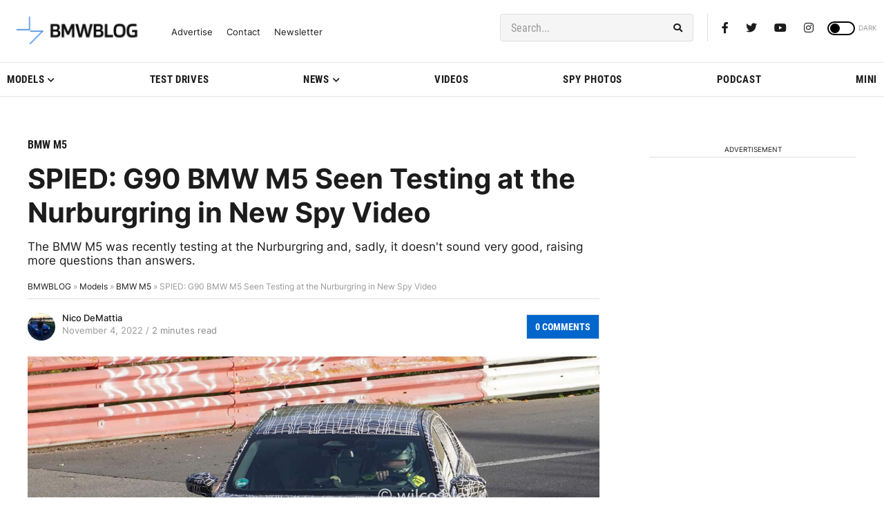

--- FILE ---
content_type: application/javascript; charset=UTF-8
request_url: https://bmwblog.disqus.com/count-data.js?1=438890%20https%3A%2F%2Fwww.bmwblog.com%2F%3Fp%3D438890&1=509821%20https%3A%2F%2Fwww.bmwblog.com%2F%3Fp%3D509821&1=509822%20https%3A%2F%2Fwww.bmwblog.com%2F%3Fp%3D509822&1=509826%20https%3A%2F%2Fwww.bmwblog.com%2F%3Fp%3D509826&1=509839%20https%3A%2F%2Fwww.bmwblog.com%2F%3Fp%3D509839&1=509841%20https%3A%2F%2Fwww.bmwblog.com%2F%3Fp%3D509841
body_size: 607
content:
var DISQUSWIDGETS;

if (typeof DISQUSWIDGETS != 'undefined') {
    DISQUSWIDGETS.displayCount({"text":{"and":"and","comments":{"zero":"0 Comments","multiple":"{num} Comments","one":"1 Comments"}},"counts":[{"id":"438890 https:\/\/www.bmwblog.com\/?p=438890","comments":0},{"id":"509821 https:\/\/www.bmwblog.com\/?p=509821","comments":6},{"id":"509841 https:\/\/www.bmwblog.com\/?p=509841","comments":0},{"id":"509839 https:\/\/www.bmwblog.com\/?p=509839","comments":6},{"id":"509826 https:\/\/www.bmwblog.com\/?p=509826","comments":3},{"id":"509822 https:\/\/www.bmwblog.com\/?p=509822","comments":1}]});
}